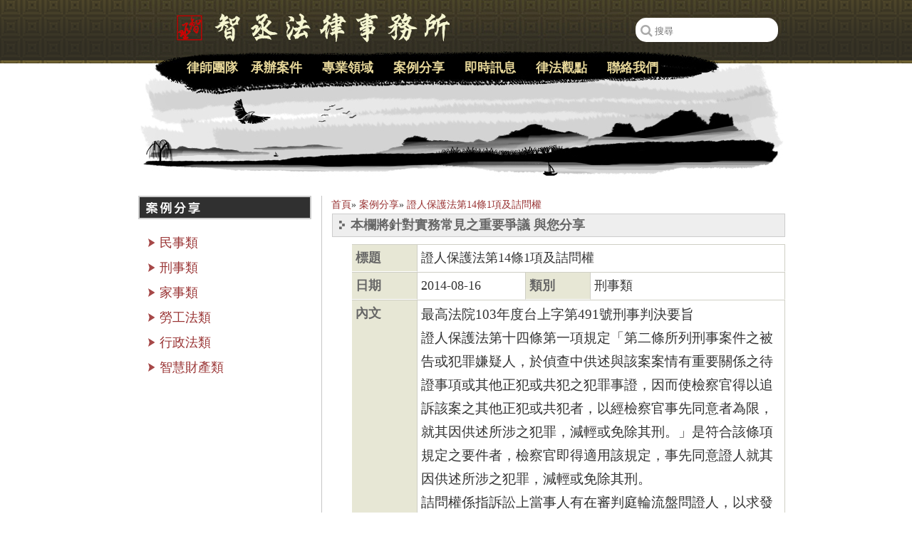

--- FILE ---
content_type: text/html
request_url: https://www.attorneytsai.com/cases_view.php?sn=1604
body_size: 4458
content:
<!DOCTYPE html PUBLIC "-//W3C//DTD XHTML 1.0 Transitional//EN" "http://www.w3.org/TR/xhtml1/DTD/xhtml1-transitional.dtd">
<html xmlns="http://www.w3.org/1999/xhtml">
<head>
<meta http-equiv="content-type" content="text/html; charset=UTF-8" />
<meta http-equiv="content-language" content="zh-tw">
<title>證人保護法第14條1項及詰問權 - 智丞法律事務所</title><meta name="keywords" content="桃園律師推薦,證人保護法第14條1項及詰問權" /><meta name="description" content="證人保護法第14條1項及詰問權，智丞法律事務所，桃園多年律師經驗，廣受推薦的律師，證人保護法第14條1項及詰問權，提供專業的法律諮詢意見，協助處理各種類型的法律案件，智丞法律事務所，是桃園當地知名並廣受推薦的律師。" />
	<meta property="og:title" content="證人保護法第14條1項及詰問權 - 智丞法律事務所"/>
	<meta property="og:description" content="證人保護法第14條1項及詰問權，智丞法律事務所，桃園多年律師經驗，廣受推薦的律師，證人保護法第14條1項及詰問權，提供專業的法律諮詢意見，協助處理各種類型的法律案件，智丞法律事務所，是桃園當地知名並廣受推薦的律師。"/>
	<meta property="og:type" content="website"/>
	<meta property="og:image" content="http://www.attorneytsai.com/images/header.jpg"/>
	<meta property="og:site_name" content="智丞法律事務所"/>
	   
<meta property="og:url" content="http://www.attorneytsai.com/cases_view.php?sn=1604" >
<link href="css/default.css?1769491942" rel="stylesheet" type="text/css">

<!-- Google tag (gtag.js)-jmistudio -->
<script async src="https://www.googletagmanager.com/gtag/js?id=G-WR2VDY03RS" type="f684f00b16f63b32ade3301c-text/javascript"></script>
<script type="f684f00b16f63b32ade3301c-text/javascript">
  window.dataLayer = window.dataLayer || [];
  function gtag(){dataLayer.push(arguments);}
  gtag('js', new Date());

  gtag('config', 'G-WR2VDY03RS');
</script>

<!-- Google tag (gtag.js) -->
<script async src="https://www.googletagmanager.com/gtag/js?id=G-5NX1B9S54N" type="f684f00b16f63b32ade3301c-text/javascript"></script>
<script type="f684f00b16f63b32ade3301c-text/javascript">
  window.dataLayer = window.dataLayer || [];
  function gtag(){dataLayer.push(arguments);}
  gtag('js', new Date());

  gtag('config', 'G-5NX1B9S54N');
</script>
	
<!-- Global site tag (gtag.js) - Google Ads: 1001608205 -->
<script async src="https://www.googletagmanager.com/gtag/js?id=AW-1001608205" type="f684f00b16f63b32ade3301c-text/javascript"></script>
<script type="f684f00b16f63b32ade3301c-text/javascript">
  window.dataLayer = window.dataLayer || [];
  function gtag(){dataLayer.push(arguments);}
  gtag('js', new Date());

  gtag('config', 'AW-1001608205');
</script>

<script type="f684f00b16f63b32ade3301c-text/javascript">
    window.addEventListener('load',function(){
        if(window.location.href.includes("/caseload") ){
            gtag('event', 'conversion', {'send_to': 'AW-1001608205/t4PpCNm0r9ADEI2ozd0D'});
        }
        if(window.location.href.includes("/cases") ){
            gtag('event', 'conversion', {'send_to': 'AW-1001608205/vqzMCNy0r9ADEI2ozd0D'});
        }
        if(window.location.href.includes("/legal_view") ){
            gtag('event', 'conversion', {'send_to': 'AW-1001608205/G05gCN-0r9ADEI2ozd0D'});
        }
        if(window.location.href.includes("/contact") ){
            gtag('event', 'conversion', {'send_to': 'AW-1001608205/xZZHCOK0r9ADEI2ozd0D'});
        }
    })
</script>

<link rel="stylesheet" href="https://stackpath.bootstrapcdn.com/font-awesome/4.7.0/css/font-awesome.min.css">

<script src="https://code.jquery.com/jquery-1.9.1.min.js" type="f684f00b16f63b32ade3301c-text/javascript"></script>

</head>
<body id="page_showcase">


<div id="header">
	<div id="header2">　
		<a href="https://www.attorneytsai.com/" title="智丞法律事務所">
		<img src="images/header_2.jpg" /></a>
		<div class="search_div">
				
		<div class="search_text">
			<form id="search_form" action="/search.php" method="post">
				<i class="fa fa-search fa-sm search_icon" style="color:#aaa;margin-top:10px;margin-left:5px;" aria-hidden="true"></i>
				<input type="search" name="search_text" style="border: none;outline: none;margin-top:10px;width: 170px;margin-right:5px;float:right;" placeholder="搜尋" maxlength="20" />	
			</form>
		</div>
		
	</div>
	</div>

<script type="f684f00b16f63b32ade3301c-text/javascript">

$(document).ready(function() {
	$('.fa-search').click(function(){
		$('.search_text').toggleClass('on');
	});
	
	$('.search_icon').click(function(){
		$('#search_form').submit();
	});

});

</script>

</div>

<div id="main"><div id="main2"><div id="main3">
	<div id="content">
		  
	<h2 class="title"><img  alt="桃園律師案例證人保護法第14條1項及詰問權" src="images/h2_showcase.gif" /></h2>
    
    
    <div xmlns:v="http://rdf.data-vocabulary.org/#" class="bread">
<span typeof="v:Breadcrumb"><a href="https://www.attorneytsai.com" rel="v:url"  property="v:title" title="桃園律師推薦蔡勝雄律師">首頁</a>&#187;</span>
<span typeof="v:Breadcrumb"><a href="https://www.attorneytsai.com/cases.php" rel="v:url"  property="v:title" title="案例分享">案例分享</a>&#187;
</span><span typeof="v:Breadcrumb"><a href="https://www.attorneytsai.com/cases_view.php?sn=1604" rel="v:url"  property="v:title" title="證人保護法第14條1項及詰問權">證人保護法第14條1項及詰問權</a></span></div>




	<h3>本欄將針對實務常見之重要爭議  與您分享</h3>

	<table border="0" cellspacing="0" cellpadding="0" class="table3" width="100%">
		<tbody>
			<tr><th>標題</th><td colspan="3">證人保護法第14條1項及詰問權</td></tr>
			<tr><th width="15%">日期</th><td width="25%">2014-08-16</td><th width="15%">類別</th><td width="45%">刑事類</td></tr>
			<tr><th>內文</th><td colspan="3"><div><span style="font-size: 14pt;"><span style="font-family: 標楷體;"> 最高法院103年度台上字第491號刑事判決要旨</span></span></div>
<div><span style="font-size: 14pt;"><span style="font-family: 標楷體;">證人保護法第十四條第一項規定「第二條所列刑事案件之被告或犯罪嫌疑人，於偵查中供述與該案案情有重要關係之待證事項或其他正犯或共犯之犯罪事證，因而使檢察官得以追訴該案之其他正犯或共犯者，以經檢察官事先同意者為限，就其因供述所涉之犯罪，減輕或免除其刑。」是符合該條項規定之要件者，檢察官即得適用該規定，事先同意證人就其因供述所涉之犯罪，減輕或免除其刑。</span></span></div>
<div><span style="font-size: 14pt;"><span style="font-family: 標楷體;">詰問權係指訴訟上當事人有在審判庭輪流盤問證人，以求發現真實，辨明供述證據真偽之權利，其於現行刑事訴訟制度之設計，以刑事訴訟法第一百六十六條以下規定之交互詰問為實踐，屬於人證調查證據程序之一環；證據能力則係指符合法律所規定之證據適格，而得成為證明犯罪事實存在與否之證據資格，二者性質上並非相同。偵查中檢察官訊問證人，係為蒐集被告犯罪證據，確認被告犯罪嫌疑有無及內容，與審判期日透過當事人之攻防，調查證人以認定事實之性質及目的，尚屬有別。偵查中訊問證人，法無明文必須傳喚被告使之得以在場，刑事訴訟法第二百四十八條第一項前段雖規定：「如被告在場者，被告得親自詰問」，事實上亦難期被告有於偵查中行使詰問權之機會。此項未經被告詰問之被告以外之人於偵查中向檢察官所為之陳述，其證據能力有無，仍應依相關證據法則之規定而為判斷，非謂未經被告或其辯護人予以詰問，即無證據能力。且該陳述未經被告詰問，應認屬於未經合法調查之證據，此項詰問權之欠缺，非不得於審判中由被告行使以為補正，而完足為經合法調查之證據。</span></span></div>
<pre>
&nbsp;</pre></td></tr>
		</tbody>
	</table>
	
		<input class="button" name="Submit" type="button" id="Submit" onClick="if (!window.__cfRLUnblockHandlers) return false; javascript:history.back(1)" value="返回列表" data-cf-modified-f684f00b16f63b32ade3301c-="" />
	
	</div>
	

	<div id="menu">
		<ul>
			<li><a href="https://www.attorneytsai.com/about.php" id="memu_1" title="律師團隊">律師團隊</a></li>
			
			<li><a href="https://www.attorneytsai.com/caseload.php" id="memu_7" title="承辦案件" style="text-indent:0px;">承辦案件</a></li>

			<li><a href="https://www.attorneytsai.com/expertise.php" id="memu_2" title="專業領域">專業領域</a></li>
			<li><a href="https://www.attorneytsai.com/cases.php" id="memu_3" title="案例分享">案例分享</a>
                 <ul>
                    <li><a href="https://www.attorneytsai.com/cases.php?csn=1" title="民事類" style="text-indent:0px;">民事類</a></li>
                    <li><a href="https://www.attorneytsai.com/cases.php?csn=2" title="刑事類" style="text-indent:0px;">刑事類</a></li>
                    <li><a href="https://www.attorneytsai.com/cases.php?csn=3" title="家事類" style="text-indent:0px;">家事類</a></li>
                    <li><a href="https://www.attorneytsai.com/cases.php?csn=4" title="勞工法類" style="text-indent:0px;">勞工法類</a></li>
                    <li><a href="https://www.attorneytsai.com/cases.php?csn=5" title="行政法類" style="text-indent:0px;">行政法類</a></li>
                    <li><a href="https://www.attorneytsai.com/cases.php?csn=6" title="智慧財產類" style="text-indent:0px;">智慧財產類</a></li>
                </ul>
			</li>
			
			<li><a href="https://www.attorneytsai.com/activity.php" id="memu_4" title="即時訊息">即時訊息</a>
				<ul>
                    <li><a href="https://www.attorneytsai.com/media.php" title="媒體專訪" style="text-indent:0px;">媒體專訪</a></li>
                    <li><a href="https://www.attorneytsai.com/activity.php" title="活動訊息" style="text-indent:0px;">活動訊息</a></li>
					<li><a href="https://www.attorneytsai.com/laws.php" title="法規動態">法規動態</a>
			   </ul>
			</li>
			
					<li><a href="https://www.attorneytsai.com/legal_view.php" id="memu_5" title="律法觀點">律法觀點</a></li>
			<li><a href="https://www.attorneytsai.com/contact.php" id="memu_6" title="聯絡我們">聯絡我們</a></li>
		</ul>
	</div>

	<div id="submenu">
		<ul>
						<li><a href="cases.php?csn=">民事類</a></li>
						<li><a href="cases.php?csn=">刑事類</a></li>
						<li><a href="cases.php?csn=">家事類</a></li>
						<li><a href="cases.php?csn=">勞工法類</a></li>
						<li><a href="cases.php?csn=">行政法類</a></li>
						<li><a href="cases.php?csn=">智慧財產類</a></li>
						
		</ul>
	</div>
	


</div></div></div>
<div id="footer"><div id="footer2">
			
				<address>
				<table style="width:100%;line-height:1;color: #fff;">
                    <tr align="center">
						<td colspan="3"><p>智丞法律事務所是實務經驗豐富之台北<a href="https://www.attorneytsai.com/" title="律師" style="color:white;" target="_blank">律師</a>、桃園律師、新竹律師及台中<a href="https://www.attorneytsai.com/" title="律師事務所" style="color:white;" target="_blank">律師事務所</a></p>
						</td>
                    </tr>
					
					<tr>
						<td>新竹所：<span id="_streetAddress5" itemprop="streetAddress">新竹縣竹北市勝利九街 66 號</span></td>
						<td>電話：<span id="_telephone3" itemprop="telephone">03 -6684018</span></td>
						<td>傳真：03 -6684019</td>
					</tr>
					
					<tr>
						<td>桃園所：<span id="_streetAddress5" itemprop="streetAddress">桃園市桃園區正光路 31 號 2 樓</span></td>
						<td>電話：<span id="_telephone3" itemprop="telephone">03 -3609925</span></td>
						<td>傳真：03 -3922483</td>
					</tr>
					
				<!--
					<tr>
						<td>台北所：<span id="_streetAddress5" itemprop="streetAddress">台北市中山區松江路 122 號 4 樓</span></td>
						<td>電話：<span id="_telephone3" itemprop="telephone">0980-606313</span></td>
						<td> </td>
					</tr>
					<tr>
						<td>台中所：<span id="_streetAddress5" itemprop="streetAddress">台中市西區自由路一段23號</span></td>
						<td>電話：<span id="_telephone3" itemprop="telephone">0980-606313</span></td>
						<td> </td>
					</tr> -->
				</table>				
				</address>
			
            <div id="footer_link">
© 2012-2018 蔡勝雄<a href="https://www.attorneytsai.com/" title="律師" style="text-decoration:none;color:white;" target="_blank">律師</a>版權所有 　　　　　　　　　　　　　<a href="https://www.attorneytsai.com/about.php" title="律師團隊">律師團隊</a>
<a href="https://www.attorneytsai.com/activity.php" title="即時訊息">即時訊息</a>
<a href="https://www.attorneytsai.com/expertise.php" title="專業領域">專業領域</a>
<a href="https://www.attorneytsai.com/cases.php" title="案例分享">案例分享</a>
<a href="https://www.attorneytsai.com/laws.php" title="法規動態">法規動態</a>
<a href="https://www.attorneytsai.com/links.php" title="相關連結">相關連結</a>
<a href="https://www.attorneytsai.com/contact.php" title="聯絡我們">聯絡我們</a>
<a href="https://www.attorneytsai.com/sitemap.php" title="網站地圖">網站地圖</a>
<a href="https://seo.whoops.com.tw" title="Whoops SEO" target="_blank">SEO</a>
             </div>
</div></div>
<script src="/cdn-cgi/scripts/7d0fa10a/cloudflare-static/rocket-loader.min.js" data-cf-settings="f684f00b16f63b32ade3301c-|49" defer></script><script defer src="https://static.cloudflareinsights.com/beacon.min.js/vcd15cbe7772f49c399c6a5babf22c1241717689176015" integrity="sha512-ZpsOmlRQV6y907TI0dKBHq9Md29nnaEIPlkf84rnaERnq6zvWvPUqr2ft8M1aS28oN72PdrCzSjY4U6VaAw1EQ==" data-cf-beacon='{"version":"2024.11.0","token":"d129047890164f0d8aa6e6693f6074ec","r":1,"server_timing":{"name":{"cfCacheStatus":true,"cfEdge":true,"cfExtPri":true,"cfL4":true,"cfOrigin":true,"cfSpeedBrain":true},"location_startswith":null}}' crossorigin="anonymous"></script>
</body>
</html>